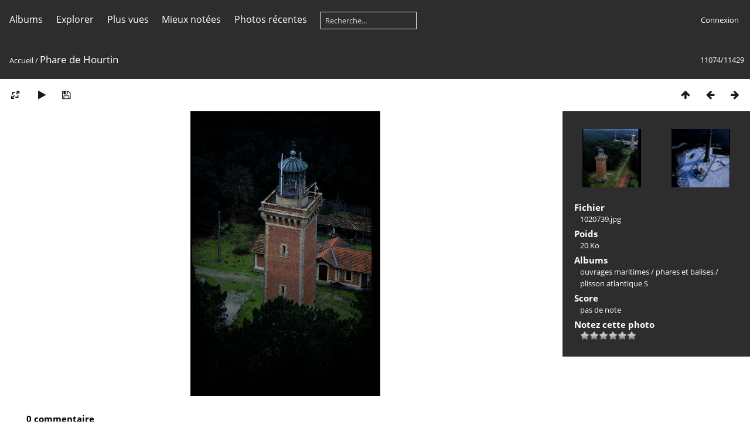

--- FILE ---
content_type: text/html; charset=utf-8
request_url: https://planete-tp-plus.com/photos/picture.php?/3285/categories
body_size: 4687
content:
<!DOCTYPE html>
<html lang=fr dir=ltr>
<head>
<title>Phare de Hourtin</title>
<link rel="shortcut icon" type="image/x-icon" href="themes/default/icon/favicon.ico">
<link rel="stylesheet" type="text/css" href="themes/modus/css/open-sans/open-sans.css"> 
<link rel="stylesheet" type="text/css" href="_data/combined/pjbxoq.css"><link rel=canonical href="picture.php?/3285">
<meta name=viewport content="width=device-width,initial-scale=1">

<script>if(document.documentElement.offsetWidth>1270)document.documentElement.className='wide'</script>

<meta name="generator" content="Piwigo (aka PWG), see piwigo.org">

<meta name="description" content="Phare de Hourtin - 1020739.jpg">


</head>

<body id=thePicturePage>





<aside id=menubar>
		<dl id=mbCategories>
<dt>
	<a href="index.php?/categories">Albums</a>
</dt>
<dd>
  <ul>
    <li >
      <a href="index.php?/category/1"  title="49 photos dans cet album / 121 photos dans 9 sous-albums">barrages</a>
      <span class="menuInfoCat badge" title="49 photos dans cet album / 121 photos dans 9 sous-albums">170</span>
      </li>
    
    <li >
      <a href="index.php?/category/6"  title="28 photos dans cet album / 947 photos dans 32 sous-albums">matériel</a>
      <span class="menuInfoCat badge" title="28 photos dans cet album / 947 photos dans 32 sous-albums">975</span>
      </li>
    
    <li >
      <a href="index.php?/category/40"  title="28 photos dans cet album">morceaux choisis</a>
      <span class="menuInfoCat badge" title="28 photos dans cet album">28</span>
      </li>
    
    <li >
      <a href="index.php?/category/41"  title="1 photo dans cet album / 759 photos dans 30 sous-albums">ouvrages divers</a>
      <span class="menuInfoCat badge" title="1 photo dans cet album / 759 photos dans 30 sous-albums">760</span>
      </li>
    
    <li >
      <a href="index.php?/category/72"  title="535 photos dans 15 sous-albums">ouvrages fluviaux</a>
      <span class="menuInfoCatByChild badge" title="535 photos dans 15 sous-albums">535</span>
      </li>
    
    <li >
      <a href="index.php?/category/88"  title="1 photo dans cet album / 420 photos dans 16 sous-albums">ouvrages historiques</a>
      <span class="menuInfoCat badge" title="1 photo dans cet album / 420 photos dans 16 sous-albums">421</span>
      </li>
    
    <li >
      <a href="index.php?/category/105"  title="3 photos dans cet album / 1146 photos dans 23 sous-albums">ouvrages maritimes</a>
      <span class="menuInfoCat badge" title="3 photos dans cet album / 1146 photos dans 23 sous-albums">1149</span>
      </li>
    
    <li >
      <a href="index.php?/category/129"  title="18 photos dans cet album / 2758 photos dans 99 sous-albums">ponts et viaducs</a>
      <span class="menuInfoCat badge" title="18 photos dans cet album / 2758 photos dans 99 sous-albums">2776</span>
      </li>
    
    <li >
      <a href="index.php?/category/229"  title="1717 photos dans 24 sous-albums">regards de photographes</a>
      <span class="menuInfoCatByChild badge" title="1717 photos dans 24 sous-albums">1717</span>
      </li>
    
    <li >
      <a href="index.php?/category/253"  title="447 photos dans 20 sous-albums">routes chaussées</a>
      <span class="menuInfoCatByChild badge" title="447 photos dans 20 sous-albums">447</span>
      </li>
    
    <li >
      <a href="index.php?/category/274"  title="1375 photos dans 18 sous-albums">travaux</a>
      <span class="menuInfoCatByChild badge" title="1375 photos dans 18 sous-albums">1375</span>
      </li>
    
    <li >
      <a href="index.php?/category/293"  title="43 photos dans 3 sous-albums">travaux carrières</a>
      <span class="menuInfoCatByChild badge" title="43 photos dans 3 sous-albums">43</span>
      </li>
    
    <li >
      <a href="index.php?/category/297"  title="13 photos dans cet album / 15 photos dans 2 sous-albums">travaux chantier</a>
      <span class="menuInfoCat badge" title="13 photos dans cet album / 15 photos dans 2 sous-albums">28</span>
      </li>
    
    <li >
      <a href="index.php?/category/300"  title="175 photos dans 6 sous-albums">travaux construction</a>
      <span class="menuInfoCatByChild badge" title="175 photos dans 6 sous-albums">175</span>
      </li>
    
    <li >
      <a href="index.php?/category/307"  title="24 photos dans cet album / 207 photos dans 8 sous-albums">voies ferrées</a>
      <span class="menuInfoCat badge" title="24 photos dans cet album / 207 photos dans 8 sous-albums">231</span>
      </li>
    
    <li >
      <a href="index.php?/category/321"  title="599 photos dans 29 sous-albums">LISEA-COSEA</a>
      <span class="menuInfoCatByChild badge" title="599 photos dans 29 sous-albums">599</span>
  </li></ul>

	<p class="totalImages">11429 photos</p>
</dd>

	</dl>
		<dl id=mbSpecials>

<dt><a>Explorer</a></dt>
<dd>
	<ul><li><a href="index.php?/most_visited" title="afficher les photos les plus vues">Plus vues</a></li><li><a href="index.php?/best_rated" title="afficher les photos les mieux notées">Mieux notées</a></li><li><a href="index.php?/recent_pics" title="afficher les photos les plus récentes">Photos récentes</a></li><li><a href="index.php?/recent_cats" title="afficher les albums récemment mis à jour ou créés">Albums récents</a></li><li><a href="random.php" title="afficher un ensemble de photos prises au hasard" rel="nofollow">Photos au hasard</a></li><li><a href="index.php?/created-monthly-calendar" title="affichage année par année, mois par mois, jour par jour" rel="nofollow">Calendrier</a></li><hr><li><a href="tags.php" title="Voir les tags disponibles">Tags</a> (0)</li><li><a href="search.php" title="recherche" rel="search">Recherche</a></li><li><a href="comments.php" title="Voir les derniers commentaires utilisateurs">Commentaires</a> (1)</li><li><a href="about.php" title="À propos de Piwigo">À propos</a></li><li><a href="notification.php" title="flux RSS" rel="nofollow">Notifications RSS</a></li></ul>
</dd>

	</dl>
	
<dl id="mbMostVisited"><dt><a href="index.php?/most_visited" title="afficher les photos les plus vues">Plus vues</a></dt></dl>
<dl id="mbBestRated"><dt><a href="index.php?/best_rated" title="afficher les photos les mieux notées">Mieux notées</a></dt></dl>
<dl><dt><a href="index.php?/recent_pics" title="afficher les photos les plus récentes">Photos récentes</a></dt></dl>
<dl style="float:none">
	<form style="margin:0;display:inline" action="qsearch.php" method=get id=quicksearch onsubmit="return this.q.value!='';">
		<input type="text" name=q id=qsearchInput placeholder="Recherche..." >
	</form>
</dl>
<dl style="float:right;margin-top:3px">
	<dt style="font-size:100%;font-weight:normal;padding-left:15px"><a href="identification.php" rel=nofollow>Connexion</a></dt>
	<dd style="right:0">
		<ul>
		<li><a href="identification.php" rel="nofollow">Connexion</a></li>
		<li><a href="register.php" title="Créer un nouveau compte" rel="nofollow">S'enregistrer</a></li>
		<li><a href="password.php" title="Mot de passe oublié ?" rel="nofollow">Mot de passe oublié ?</a></li>
		</ul>
<form method=post action="identification.php" id=quickconnect> <fieldset> <legend>Connexion rapide</legend> <p> <label for=userX>Nom d'utilisateur</label><br> <input type=text name=username id=userX value="" style="width:99%"> </p> <p><label for=passX>Mot de passe</label><br> <input type=password name=password id=passX style="width:99%"> </p><p><label>Connexion auto&nbsp;<input type=checkbox name=remember_me value=1> </label></p><p> <input type=hidden name=redirect value="%2Fphotos%2Fpicture.php%3F%2F3285%2Fcategories"> <input type=submit name=login value="Valider"> </p> </fieldset> </form>
	</dd>
</dl>

</aside>
<a id="menuSwitcher" class="pwg-button" title="Menu"><span class="pwg-icon pwg-icon-menu"></span></a>

<div id="content" class="contentWithMenu">



<div class=titrePage id=imageHeaderBar><div class="imageNumber">11074/11429</div>
	<div class="browsePath">
		<a href="/photos/">Accueil</a><span class="browsePathSeparator"> / </span><h2>Phare de Hourtin</h2>
	</div>
</div>

<div id="imageToolBar">

<div class="navigationButtons">

<a href="index.php?/categories/flat/start-11070" title="Miniatures" class="pwg-state-default pwg-button"> <span class="pwg-icon pwg-icon-arrow-n"></span><span class="pwg-button-text">Miniatures</span> </a><a href="picture.php?/3284/categories" title="Précédente : Phare de Hourtin" class="pwg-state-default pwg-button"> <span class="pwg-icon pwg-icon-arrow-w"></span><span class="pwg-button-text">Précédente</span> </a><a href="picture.php?/3407/categories" title="Suivante : Phare de l_Ile Vierge" class="pwg-state-default pwg-button pwg-button-icon-right"> <span class="pwg-icon pwg-icon-arrow-e"></span><span class="pwg-button-text">Suivante</span> </a>
</div>


<div class=actionButtonsWrapper><a id=imageActionsSwitch class=pwg-button><span class="pwg-icon pwg-icon-ellipsis"></span></a><div class="actionButtons">

<a id="derivativeSwitchLink" title="Tailles de photo" class="pwg-state-default pwg-button" rel="nofollow"> <span class="pwg-icon pwg-icon-sizes"></span><span class="pwg-button-text">Tailles de photo</span> </a> <div id="derivativeSwitchBox" class="switchBox"> <div class="switchBoxTitle">Tailles de photo</div><span class="switchCheck" id="derivativeChecked2small" style="visibility:hidden">&#x2714; </span> <a href="javascript:changeImgSrc('_data/i/galleries/ouvrages_maritimes/phares_et_balises/plisson_atlantique_S/1020739-2s.jpg','2small','2small')">XXS - minuscule<span class="derivativeSizeDetails"> (160 x 240)</span> </a><br><span class="switchCheck" id="derivativeCheckedxsmall" style="visibility:hidden">&#x2714; </span> <a href="javascript:changeImgSrc('_data/i/galleries/ouvrages_maritimes/phares_et_balises/plisson_atlantique_S/1020739-xs.jpg','xsmall','xsmall')">XS - très petit<span class="derivativeSizeDetails"> (216 x 324)</span> </a><br><span class="switchCheck" id="derivativeCheckedsmall" style="visibility:hidden">&#x2714; </span> <a href="javascript:changeImgSrc('_data/i/galleries/ouvrages_maritimes/phares_et_balises/plisson_atlantique_S/1020739-sm.jpg','small','small')">S - petit<span class="derivativeSizeDetails"> (288 x 432)</span> </a><br><span class="switchCheck" id="derivativeCheckedOriginal">&#x2714; </span> <a href="javascript:changeImgSrc('./galleries/ouvrages_maritimes/phares_et_balises/plisson_atlantique_S/1020739.jpg','medium','Original')">Original<span class="derivativeSizeDetails"> (324 x 486)</span> </a><br></div>
<a href="picture.php?/3285/categories&amp;slideshow=" title="diaporama" class="pwg-state-default pwg-button" rel="nofollow"> <span class="pwg-icon pwg-icon-slideshow"></span><span class="pwg-button-text">diaporama</span> </a><a id="downloadSwitchLink" href="action.php?id=3285&amp;part=e&amp;download" title="Télécharger ce fichier" class="pwg-state-default pwg-button" rel="nofollow"> <span class="pwg-icon pwg-icon-save"></span><span class="pwg-button-text">Télécharger</span> </a></div></div>
</div>

<div id="theImageAndInfos">
<div id="theImage">



<noscript><img src="./galleries/ouvrages_maritimes/phares_et_balises/plisson_atlantique_S/1020739.jpg" width="324" height="486" alt="1020739.jpg" id="theMainImage" usemap="#mapOriginal" title="Phare de Hourtin - 1020739.jpg" itemprop=contentURL></noscript>

<img alt="1020739.jpg" id="theMainImage" usemap="#mapOriginal" title="Phare de Hourtin - 1020739.jpg">

<map name="map2small"><area shape=rect coords="0,0,40,240" href="picture.php?/3284/categories" title="Précédente : Phare de Hourtin" alt="Phare de Hourtin"><area shape=rect coords="40,0,119,60" href="index.php?/categories/flat/start-11070" title="Miniatures" alt="Miniatures"><area shape=rect coords="120,0,160,240" href="picture.php?/3407/categories" title="Suivante : Phare de l_Ile Vierge" alt="Phare de l_Ile Vierge"></map><map name="mapxsmall"><area shape=rect coords="0,0,54,324" href="picture.php?/3284/categories" title="Précédente : Phare de Hourtin" alt="Phare de Hourtin"><area shape=rect coords="54,0,161,81" href="index.php?/categories/flat/start-11070" title="Miniatures" alt="Miniatures"><area shape=rect coords="162,0,216,324" href="picture.php?/3407/categories" title="Suivante : Phare de l_Ile Vierge" alt="Phare de l_Ile Vierge"></map><map name="mapsmall"><area shape=rect coords="0,0,72,432" href="picture.php?/3284/categories" title="Précédente : Phare de Hourtin" alt="Phare de Hourtin"><area shape=rect coords="72,0,214,108" href="index.php?/categories/flat/start-11070" title="Miniatures" alt="Miniatures"><area shape=rect coords="216,0,288,432" href="picture.php?/3407/categories" title="Suivante : Phare de l_Ile Vierge" alt="Phare de l_Ile Vierge"></map><map name="mapOriginal"><area shape=rect coords="0,0,81,486" href="picture.php?/3284/categories" title="Précédente : Phare de Hourtin" alt="Phare de Hourtin"><area shape=rect coords="81,0,241,121" href="index.php?/categories/flat/start-11070" title="Miniatures" alt="Miniatures"><area shape=rect coords="243,0,324,486" href="picture.php?/3407/categories" title="Suivante : Phare de l_Ile Vierge" alt="Phare de l_Ile Vierge"></map>


</div><div id="infoSwitcher"></div><div id="imageInfos">
	<div class="navThumbs">
			<a class="navThumb" id="linkPrev" href="picture.php?/3284/categories" title="Précédente : Phare de Hourtin" rel="prev">
				<span class="thumbHover prevThumbHover"></span>
				<img src="_data/i/galleries/ouvrages_maritimes/phares_et_balises/plisson_atlantique_S/1020738-sq.jpg" alt="Phare de Hourtin">
			</a>
			<a class="navThumb" id="linkNext" href="picture.php?/3407/categories" title="Suivante : Phare de l_Ile Vierge" rel="next">
				<span class="thumbHover nextThumbHover"></span>
				<img src="_data/i/galleries/ouvrages_maritimes/phares_et_balises/plisson_manche/1020740-sq.jpg" alt="Phare de l_Ile Vierge">
			</a>
	</div>

<dl id="standard" class="imageInfoTable">
<div id="File" class="imageInfo"> <dt>Fichier</dt> <dd>1020739.jpg</dd> </div><div id="Filesize" class="imageInfo"> <dt>Poids</dt> <dd>20 Ko</dd> </div><div id="Categories" class="imageInfo"> <dt>Albums</dt> <dd> <ul><li><a href="index.php?/category/105">ouvrages maritimes</a> / <a href="index.php?/category/107">phares et balises</a> / <a href="index.php?/category/111">plisson atlantique S</a></li></ul> </dd> </div><div id="Average" class="imageInfo"> <dt>Score</dt> <dd><span id="ratingScore">pas de note</span> <span id="ratingCount"></span></dd> </div><div id="rating" class="imageInfo"> <dt> <span id="updateRate">Notez cette photo</span> </dt> <dd> <form action="picture.php?/3285/categories&amp;action=rate" method="post" id="rateForm" style="margin:0;"> <div><input type="submit" name="rate" value="0" class="rateButton" title="0"><input type="submit" name="rate" value="1" class="rateButton" title="1"><input type="submit" name="rate" value="2" class="rateButton" title="2"><input type="submit" name="rate" value="3" class="rateButton" title="3"><input type="submit" name="rate" value="4" class="rateButton" title="4"><input type="submit" name="rate" value="5" class="rateButton" title="5">
			</div>
			</form>
		</dd>
	</div>


</dl>

</div>
</div>

<div id="comments" class="noCommentContent"><div id="commentsSwitcher"></div>
	<h3>0 commentaire</h3>

	<div id="pictureComments">
		<div style="clear:both"></div>
	</div>

</div>


</div>
<div id="copyright">

	Propulsé par	<a href="https://fr.piwigo.org">Piwigo</a>
	2.10.2
<script type="text/javascript" src="_data/combined/e6w4fr.js"></script>
<script type="text/javascript">//<![CDATA[

RVAS = {
derivatives: [
{w:160,h:240,url:'_data/i/galleries/ouvrages_maritimes/phares_et_balises/plisson_atlantique_S/1020739-2s.jpg',type:'2small'},{w:216,h:324,url:'_data/i/galleries/ouvrages_maritimes/phares_et_balises/plisson_atlantique_S/1020739-xs.jpg',type:'xsmall'},{w:288,h:432,url:'_data/i/galleries/ouvrages_maritimes/phares_et_balises/plisson_atlantique_S/1020739-sm.jpg',type:'small'},{w:324,h:486,url:'./galleries/ouvrages_maritimes/phares_et_balises/plisson_atlantique_S/1020739.jpg',type:'Original'}],
cp: '/photos/'
}
rvas_choose();
var h = jQuery("#theHeader div.banner").css("height");
		var d = jQuery("#menuSwitcher").css("padding-top");

		jQuery(document).ready(function(){
			if( jQuery('#theHeader div.banner').is(':visible') && jQuery("body").css("display") == "flex"){
				jQuery("#menuSwitcher").css("padding-top",parseInt(h)+parseInt(d));
			};
		});
document.onkeydown = function(e){e=e||window.event;if (e.altKey) return true;var target=e.target||e.srcElement;if (target && target.type) return true;var keyCode=e.keyCode||e.which, docElem=document.documentElement, url;switch(keyCode){case 63235: case 39: if (e.ctrlKey || docElem.scrollLeft==docElem.scrollWidth-docElem.clientWidth)url="picture.php?/3407/categories"; break;case 63234: case 37: if (e.ctrlKey || docElem.scrollLeft==0)url="picture.php?/3284/categories"; break;case 36: if (e.ctrlKey)url="picture.php?/11505/categories"; break;case 35: if (e.ctrlKey)url="picture.php?/4743/categories"; break;case 38: if (e.ctrlKey)url="index.php?/categories/flat/start-11070"; break;}if (url) {window.location=url.replace("&amp;","&"); return false;}return true;}
function changeImgSrc(url,typeSave,typeMap)
{
	var theImg = document.getElementById("theMainImage");
	if (theImg)
	{
		theImg.removeAttribute("width");theImg.removeAttribute("height");
		theImg.src = url;
		theImg.useMap = "#map"+typeMap;
	}
	jQuery('#derivativeSwitchBox .switchCheck').css('visibility','hidden');
	jQuery('#derivativeChecked'+typeMap).css('visibility','visible');
	document.cookie = 'picture_deriv='+typeSave+';path=/photos/';
}
(window.SwitchBox=window.SwitchBox||[]).push("#derivativeSwitchLink", "#derivativeSwitchBox");
var _pwgRatingAutoQueue = _pwgRatingAutoQueue||[];_pwgRatingAutoQueue.push( {rootUrl: '', image_id: 3285,onSuccess : function(rating) {var e = document.getElementById("updateRate");if (e) e.innerHTML = "Mettre à jour votre note";e = document.getElementById("ratingScore");if (e) e.innerHTML = rating.score;e = document.getElementById("ratingCount");if (e) {if (rating.count == 1) {e.innerHTML = "(%d note)".replace( "%d", rating.count);} else {e.innerHTML = "(%d notes)".replace( "%d", rating.count);}}}} );
//]]></script>
<script type="text/javascript">
(function() {
var s,after = document.getElementsByTagName('script')[document.getElementsByTagName('script').length-1];
s=document.createElement('script'); s.type='text/javascript'; s.async=true; s.src='_data/combined/1apim1t.js';
after = after.parentNode.insertBefore(s, after);
})();
</script>
</div>
</body>
</html>